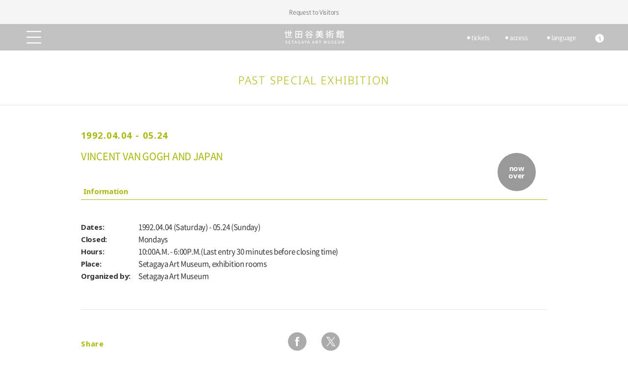

--- FILE ---
content_type: text/html; charset=UTF-8
request_url: https://www.setagayaartmuseum.or.jp/en/exhibition/special/detail.php?id=sp00051
body_size: 5111
content:
<!DOCTYPE html>
<html lang="en" class=" with_announce">
<head prefix="og: http://ogp.me/ns# fb: http://ogp.me/ns/fb# article: http://ogp.me/ns/article#">
<!-- Global site tag (gtag.js) - Google Analytics -->
<script async src="https://www.googletagmanager.com/gtag/js?id=UA-2170667-1"></script>
<script>
  window.dataLayer = window.dataLayer || [];
  function gtag(){dataLayer.push(arguments);}
  gtag('js', new Date());

  gtag('config', 'UA-2170667-1');
</script>
<meta charset="UTF-8">
<meta name="viewport" content="width=device-width,initial-scale=1">
<title>VINCENT VAN GOGH AND JAPAN | SETAGAYA ART MUSEUM</title>
<meta name="format-detection" content="telephone=no">
<meta name="twitter:card" content="summary_large_image">
<meta property="og:title" content="VINCENT VAN GOGH AND JAPAN | SETAGAYA ART MUSEUM">
<meta property="og:type" content="article">
<meta property="og:url" content="https://www.setagayaartmuseum.or.jp/en/exhibition/special/detail.php?id=sp00051">
<meta property="og:image" content="https://www.setagayaartmuseum.or.jp/cmn/img/icn_sns_noimg.png">
<meta property="og:site_name" content="SETAGAYA ART MUSEUM">
<meta property="og:description" content="">

<!-- meta property="fb:app_id" content="">
<meta property="fb:admins" content="" -->





<meta name="apple-mobile-web-app-capable" content="yes" >
<meta name="apple-mobile-web-app-status-bar-style" content="black">

<link rel="stylesheet" href="/cmn/css/photoswipe.css">
<link rel="stylesheet" href="/cmn/css/default-skin/default-skin.css?d=20170928_1">
<link rel="stylesheet" href="/cmn/css/base_1802.css?d=20251216_1" media="screen,print">
<link rel="stylesheet" href="/en/cmn/css/base.css?d=20250213_1" media="screen,print">

<link rel="shortcut icon" type="image/vnd.microsoft.icon" href="/cmn/favicon/favicon.ico">
<link rel="icon" type="image/vnd.microsoft.icon" href="/cmn/favicon/favicon.ico">
<link rel="apple-touch-icon" href="/cmn/favicon/apple-touch-icon-256x256.png">
<link rel="apple-touch-icon" sizes="57x57" href="/cmn/favicon/apple-touch-icon-57x57.png">
<link rel="apple-touch-icon" sizes="60x60" href="/cmn/favicon/apple-touch-icon-60x60.png">
<link rel="apple-touch-icon" sizes="72x72" href="/cmn/favicon/apple-touch-icon-72x72.png">
<link rel="apple-touch-icon" sizes="76x76" href="/cmn/favicon/apple-touch-icon-76x76.png">
<link rel="apple-touch-icon" sizes="114x114" href="/cmn/favicon/apple-touch-icon-114x114.png">
<link rel="apple-touch-icon" sizes="120x120" href="/cmn/favicon/apple-touch-icon-120x120.png">
<link rel="apple-touch-icon" sizes="144x144" href="/cmn/favicon/apple-touch-icon-144x144.png">
<link rel="apple-touch-icon" sizes="152x152" href="/cmn/favicon/apple-touch-icon-152x152.png">
<link rel="apple-touch-icon" sizes="180x180" href="/cmn/favicon/apple-touch-icon-180x180.png">
<link rel="apple-touch-icon" sizes="256x256" href="/cmn/favicon/apple-touch-icon-256x256.png">
<link rel="icon" type="image/png" sizes="256x256" href="/cmn/favicon/apple-touch-icon-256x256.png">
<link rel="icon" type="image/png" sizes="192x192" href="/cmn/favicon/android-chrome-192x192.png">
<link rel="icon" type="image/png" sizes="48x48" href="/cmn/favicon/favicon-48x48.png">
<link rel="icon" type="image/png" sizes="96x96" href="/cmn/favicon/favicon-96x96.png">
<link rel="icon" type="image/png" sizes="96x96" href="/cmn/favicon/favicon-160x160.png">
<link rel="icon" type="image/png" sizes="96x96" href="/cmn/favicon/favicon-196x196.png">
<link rel="icon" type="image/png" sizes="16x16" href="/cmn/favicon/favicon-16x16.png">
<link rel="icon" type="image/png" sizes="32x32" href="/cmn/favicon/favicon-32x32.png">
<link rel="manifest" href="/cmn/favicon/manifest.json">
<meta name="msapplication-TileColor" content="#FFFFFF">
<meta name="msapplication-TileImage" content="/cmn/favicon/mstile-144x144.png">

<!-- custom style -->
<script src="/cmn/js/lib/all.min.js?d=20181012_1"></script>
<script src="/cmn/js/pre.js?d=20171022_8"></script>
</head>
<body class="exhibition">
<a id="pagetop"></a>
<div id="USERNAME">imgntv</div>
<div id="SETAGAYAARTMUSEUM">
	<header id="SITEINFO" class=" with_announce">
			<div class="announcement grey01"><a href="/news/entry.php?id=nw00684&set_lang=true"><span class="inner">Request to Visitors</span></a></div>
			
			<div class="sitename">
				<p id="LOGO"><a href="/en/" class="wrap_logo">Setagaya Art Museum</a></p>
			</div>

		<nav>
			<div id="NV_MAIN" class="wrap">
				<ul>
					<li><a href="/en/">Home</a></li>
					<li class="has_child" id="navi_guide"><a href="/en/guide/"><span class="icon"></span>Visitor Guide</a>
						<ul>
							<li><a href="/en/guide/access/">Access</a></li>
							<li><a href="/en/guide/open/">Museum Hours/Admission</a></li>
							<li><a href="/en/guide/ticket/">Tickets</a></li>
							<li><a href="/en/guide/floormap/">Floor Map</a></li>
							<li class="has_child open trans_start trans_start_2 trans_start_minusicon" id="navi_guide_facility"><a href="/en/guide/facility/"><span class="icon"></span>Facilities</a>
								<ul class="show_height">
									<li><a href="/en/guide/restaurant/">Restaurant&amp;Café</a></li>
									<li><a href="/en/shop/">Museum Shop</a></li>
									<li><a href="/en/guide/art_library/">Art Library</a></li>
									<li><a href="/en/guide/accessibility/">Accessibility</a></li>
								</ul>
							</li>
							<li><a href="/en/guide/tomonokai/">Membership</a></li>
							<li><a href="/en/contact/">Contact</a></li>
						</ul>
					</li>
					<li class="has_child" id="navi_exhibition"><a href="/en/exhibition/"><span class="icon"></span>Exhibitions</a>
						<ul>
							<li><a href="/en/exhibition/special/">Special Exhibitions</a></li>
							<li><a href="/en/exhibition/collection/">Permanent Collections</a></li>
							<li><a href="/en/exhibition/schedule/">Exhibition Schedule</a></li>
							<li class="has_child" id="navi_exhibition_past"><a href="/en/exhibition/past/"><span class="icon"></span>Past Exhibitions</a>
								<ul>
									<li><a href="/en/exhibition/special/past.php">Special Exhibitions</a></li>
									<li><a href="/en/exhibition/collection/past.php">Permanent Collections</a></li>
								</ul>
							</li>
							<li class="has_child" id="navi_annex"><a href="/en/annex/"><span class="icon"></span>Museum Annex Exhibitions</a>
								<ul>
									<li><a href="/en/annex/mukai/">Mukai Junkichi Annex</a></li>
									<li><a href="/en/annex/kiyokawa/">Taiji Kiyokawa Memorial Gallery</a></li>
									<li><a href="/en/annex/miyamoto/">Miyamoto Saburo Memorial Museum</a></li>
									<li><a href="/en/annex/schedule/">Annex Exhibition Schedule</a></li>
								</ul>
							</li>
						</ul>
					</li>
					<li class="has_child" id="navi_event"><a href="/en/event/"><span class="icon"></span>Events</a>
						<ul>
							<li><a href="/en/event/all/">All Events</a></li>
							<li><a href="/en/event/kids/">For Kids</a></li>
							<li><a href="/en/event/100ws/">100-yen Workshops</a></li>
							<li><a href="/en/event/concert/">Promenade Concert</a></li>
							<li><a href="/en/event/past/">Past Events</a></li>
						</ul>
					</li>
					<li class="has_child" id="navi_digital"><a href="/en/digital/"><span class="icon"></span>Digital Contents</a>
						<ul>
							<li><a href="/en/digital/setabi_channel/">Setabi Channel</a></li>
							<li><a href="/en/digital/setabi_channel_jr/">Setabi Channel Jr.</a></li>
							<li><a href="/en/digital/course/">Online Art Courses</a></li>
							<li><a href="/en/digital/report/">Event Reports</a></li>
							<li><a href="/en/digital/podcast/">Setabi Podcasting</a></li>
							<li><a href="/en/digital/">Contents List</a></li>
						</ul>
					</li>
					<li class="has_child" id="navi_about"><a href="/en/about/"><span class="icon"></span>About Us</a>
						<ul>
							<li><a href="/en/about/museum/">About The Museum</a></li>
							<li class="director_greeting"><a href="/en/about/director/">Greeting from the Museum Director</a></li>
							<li><a href="/en/about/collection/">Collections</a></li>
							<li><a href="/en/blog/">Blog</a></li>
							<li><a href="/en/guide/tomonokai/">Membership</a></li>
							<li><a href="/en/annex/">Museum Annexes</a></li>
						</ul>
					</li>
				</ul>
			</div>
			<div id="NV_LANG" class="wrap">
				<ul>
					<li><a href="/exhibition/special/detail.php?id=sp00051">日本語</a></li>
					<li><a href="/en/exhibition/special/detail.php?id=sp00051">English</a></li>
					<li><a href="/zh-cn/exhibition/special/detail.php?id=sp00051">簡体中文</a></li>
					<li><a href="/kr/exhibition/special/detail.php?id=sp00051">한국어</a></li>
					<li><a href="/fr/exhibition/special/detail.php?id=sp00051">Français</a></li>
					<li><a href="/de/exhibition/special/detail.php?id=sp00051">Deutsch</a></li>
					<li><a href="/es/exhibition/special/detail.php?id=sp00051">Español</a></li>
				</ul>
			</div>
		</nav>
		<div class="utility">
			<div class="call_menu"><a href="#NV_MAIN" id="CALL_MENU">global menu</a></div>
			<div class="close_menu"><a href="#NV_MAIN" id="CLOSE_MENU">close global menu</a></div>
			<ul class="cf">
				<li class="menu"><a href="/en/guide/ticket/" id="CALL_TICKET">tickets</a></li>
				<li><a href="/en/guide/access/" id="CALL_ACCESS">access</a></li>
				<li><a href="#NV_LANG" id="CALL_LANG">language</a></li>
				<li class="info"><a href="/en/guide/" id="CALL_INFO">info</a></li>
			</ul>
		</div>

	</header>
	<div id="CONTENTS">
		<div class="wrap_blur">
		<p class="top_title color_A7B809 narrow"><a href="/en/exhibition/special/past.php">Past Special Exhibition</a></p>
		<div class="exhibition_unit exhibition_detail_kv color_A7B809 past">

			<div class="open_status no_kv">now<br>over</div>

			<div class="wrap">
				<div class="inner_wrap">
					<p class="date">1992.04.04 - 05.24</p>
					<h1 class="title">
						VINCENT VAN GOGH AND JAPAN<br>
						
						
					</h1>

				</div>
			</div>
		</div>
		<div class="contents_wrap exhibition_ex_wrap exhibition_dt_wrap color_A7B809">

			<div class="exhb_unit01 basic_info">
				<h2 class="title_unit01"><span class="icon_wrap"><span class="icon"></span></span>Information</h2>
				<div class="wrap">

					<div class="main_text">
						<div class="table01"><div class="row_wrap"><div class="col_item head">Dates:</div><div class="col_item"> 1992.04.04 (Saturday) - 05.24 (Sunday)</div></div><div class="row_wrap"><div class="col_item head">Closed:</div><div class="col_item">Mondays</div></div><div class="row_wrap"><div class="col_item head">Hours:</div><div class="col_item">10:00A.M. - 6:00P.M.(Last entry 30 minutes before closing time)</div></div><div class="row_wrap"><div class="col_item head">Place:</div><div class="col_item">Setagaya Art Museum, exhibition rooms</div></div><div class="row_wrap"><div class="col_item head">Organized by:</div><div class="col_item">Setagaya Art Museum</div></div></div>
					</div>

				</div>
			</div>

			<div class="exhb_unit03 sns_share">
				<h2 class="title">Share</h2>
				<div class="wrap">
					<ul class="main_text">
						<li class="facebook"><a href="http://www.facebook.com/share.php?u=https://www.setagayaartmuseum.or.jp/en/exhibition/special/detail.php?id=sp00051" onclick="window.open(this.href, 'FBwindow', 'width=650, height=450, menubar=no, toolbar=no, scrollbars=yes'); return false;" class="wrap">facebook</a></li>
						<li class="twitter"><a href="http://twitter.com/share?url=https://www.setagayaartmuseum.or.jp/en/exhibition/special/detail.php?id=sp00051&text=VINCENT VAN GOGH AND JAPAN | Setagaya Art Museum" data-target_pc="_blank" class="wrap">twitter</a></li>
						<li class="line"><a href="http://line.me/R/msg/text/?VINCENT VAN GOGH AND JAPAN | Setagaya Art Museum https://www.setagayaartmuseum.or.jp/en/exhibition/special/detail.php?id=sp00051" target="_blank" class="wrap">LINEで送る</a></li>
					</ul>
				</div>
			</div>
		</div>

		<div class="wrap exhibition_other_wrap color_A7B809">
			<h2 class="sectitle past"><span class="en">Pickup</span></h2>
			<div class="wrap">
				<ul class="list01 cf">

					<li class="type_p color_A7B809">
						<a href="/en/exhibition/special/detail.php?id=sp00224">
							<p class="image"><img src="https://setagayaartmuseum-s3-files.s3.ap-northeast-1.amazonaws.com/publish/exhibition/images/sp_upld00929_c.jpg?d=1768452419" alt=""></p>
							<div class="wrap">
								<p class="open_status">now<br>open</p>
								<p class="date">2025.11.22 - 02.01</p>
								<h3 class="title">
									
									TSUGU minä perhonen　
									
								</h3>
							</div>
						</a>
					</li>

					<li class="type_p color_A7B809">
						<a href="/en/exhibition/special/detail.php?id=sp00227">
							<p class="image"><img src="https://setagayaartmuseum-s3-files.s3.ap-northeast-1.amazonaws.com/publish/exhibition/images/sp_upld00930_c.jpg?d=1768470278" alt=""></p>
							<div class="wrap">
								<p class="open_status">next<br>up</p>
								<p class="date">2026.02.21 - 04.12</p>
								<h3 class="title">
									
									Commemorating the Museum’s 40th Anniversary:　
									The History of the Setagaya Art Museum—Between Life and Art
								</h3>
							</div>
						</a>
					</li>

				</ul>
			</div>
		</div>

		</div>
	</div>

	<div class="pagetop" id="navipagetop"><div class="wrap"><a href="#pagetop">go to top</a></div></div>
	<div class="footer_utility">
		<div class="wrap cf">
			<div class="museum_info">
				<div class="name">Setagaya Art Museum</div>
				<dl class="cf">
					<dt>Address</dt>
					<dd>1-2 Kinuta-koen, Setagaya-ku, Tokyo 157-0075</dd>
					<dt>Tel</dt>
					<dd><span class="tel">03-3415-6011</span></dd>
					<dt>Hours</dt>
					<dd>10:00-18:00 (last entry 17:30)</span></dd>
				</dl>
				<div class="guide"><a href="/en/guide/">visitor infomation</a></div>
			</div>
		</div>
		<div class="wrap cf">
			<div class="news">
				<h2>News</h2>
				<ul>
					<li><a class="ellipsis" href="/en/news/entry.php?id=nw00684"><span class="wrap ellipsis_wrap"><span>Request to Visitors</span></span></a></li><li class="empty"></li><li class="empty"></li><li class="empty"></li>
				</ul>
				<div class="list_link"><a href="/en/news/">News list</a></div>
			</div>
			<div class="closed_info">
				<div class="top_calendar">
					<dl>

						<dt class="cf"><span class="date">January</span><span class="notes"><span class="note_closed">closed</span><span class="note_today">today</span></span></dt>
						<dd>
							<table border="0" class="cal">
								<tr><th>mon</th><th>tue</th><th>wed</th><th>thu</th><th>fri</th><th>sat</th><th>sun</th></tr>
								<tr><td></td><td></td><td></td><td><strong>1</strong></td><td><strong>2</strong></td><td><strong>3</strong></td><td><span>4</span></td></tr><tr><td><strong>5</strong></td><td><span>6</span></td><td><span>7</span></td><td><span>8</span></td><td><span>9</span></td><td><span>10</span></td><td><span>11</span></td></tr><tr><td><span>12</span></td><td><strong>13</strong></td><td><span>14</span></td><td><span>15</span></td><td><span>16</span></td><td><span>17</span></td><td><span>18</span></td></tr><tr><td><strong>19</strong></td><td class="today"><span>20</span></td><td><span>21</span></td><td><span>22</span></td><td><span>23</span></td><td><span>24</span></td><td><span>25</span></td></tr><tr><td><strong>26</strong></td><td><span>27</span></td><td><span>28</span></td><td><span>29</span></td><td><span>30</span></td><td><span>31</span></td></tr>
							</table>
						</dd>

						<dt class="cf"><span class="date">February</span><span class="notes"><span class="note_closed">closed</span><span class="note_today">today</span></span></dt>
						<dd>
							<table border="0" class="cal">
								<tr><th>mon</th><th>tue</th><th>wed</th><th>thu</th><th>fri</th><th>sat</th><th>sun</th></tr>
								<tr><td></td><td></td><td></td><td></td><td></td><td></td><td><span>1</span></td></tr><tr><td><strong>2</strong></td><td><span>3</span></td><td><span>4</span></td><td><span>5</span></td><td><span>6</span></td><td><span>7</span></td><td><span>8</span></td></tr><tr><td><strong>9</strong></td><td><span>10</span></td><td><span>11</span></td><td><span>12</span></td><td><span>13</span></td><td><span>14</span></td><td><span>15</span></td></tr><tr><td><strong>16</strong></td><td><span>17</span></td><td><span>18</span></td><td><span>19</span></td><td><span>20</span></td><td><span>21</span></td><td><span>22</span></td></tr><tr><td><span>23</span></td><td><strong>24</strong></td><td><span>25</span></td><td><span>26</span></td><td><span>27</span></td><td><span>28</span></td></tr>
							</table>
						</dd>

						<dt class="cf"><span class="date">March</span><span class="notes"><span class="note_closed">closed</span><span class="note_today">today</span></span></dt>
						<dd>
							<table border="0" class="cal">
								<tr><th>mon</th><th>tue</th><th>wed</th><th>thu</th><th>fri</th><th>sat</th><th>sun</th></tr>
								<tr><td></td><td></td><td></td><td></td><td></td><td></td><td><span>1</span></td></tr><tr><td><strong>2</strong></td><td><span>3</span></td><td><span>4</span></td><td><span>5</span></td><td><span>6</span></td><td><span>7</span></td><td><span>8</span></td></tr><tr><td><strong>9</strong></td><td><span>10</span></td><td><span>11</span></td><td><span>12</span></td><td><span>13</span></td><td><span>14</span></td><td><span>15</span></td></tr><tr><td><strong>16</strong></td><td><span>17</span></td><td><span>18</span></td><td><span>19</span></td><td><span>20</span></td><td><span>21</span></td><td><span>22</span></td></tr><tr><td><strong>23</strong></td><td><span>24</span></td><td><span>25</span></td><td><span>26</span></td><td><span>27</span></td><td><span>28</span></td><td><span>29</span></td></tr><tr><td><strong>30</strong></td><td><span>31</span></td></tr>
							</table>
						</dd>

					</dl>
					<ul class="control cf">
						<li class="prev">＞prev</li>
						<li class="next">＞next</li>
						<li class="annex"><a href="/en/annex/">＞annexes</a></li>
					</ul>
				</div>
			</div>
		</div>
	</div>
	<nav id="SITERELATEDINFO">
		<div class="wrap cf">
			<ul class="cf">
				<li>
					<dl>
						<dt><a href="/en/annex/"><span class="icon"></span>Museum Annexes</a></dt>
						<dd>
							<ul>
								<li><a href="/en/annex/mukai/">Mukai Junkichi Annex</a></li>
								<li><a href="/en/annex/kiyokawa/">Taiji Kiyokawa Memorial Gallery</a></li>
								<li><a href="/en/annex/miyamoto/">Miyamoto Saburo Memorial Museum</a></li>
								<li><a href="/en/annex/schedule/">Annex Exhibition Schedule</a></li>
							</ul>
						</dd>
					</dl>
				</li>
				<li>
					<dl>
						<dt><span class="icon"></span>Associated Facilities</dt>
						<dd>
							<ul>
								<li><a href="http://www.setabun.or.jp/" data-target_pc="_blank">Setagaya Literary Museum</a></li>
								<li><a href="https://setagaya-pt.jp/en/" data-target_pc="_blank">Setagaya Public Theatre</a></li>
								<li><a href="http://www.setagaya-ldc.net/" data-target_pc="_blank">Lifestyle Design Center</a></li>
								<li><a href="http://www.setagayamusic-pd.com/" data-target_pc="_blank">Setagaya Music P.D.</a></li>
							</ul>
						</dd>
					</dl>
				</li>
				<li>
					<dl>
						<dt><span class="icon"></span>Related Services</dt>
						<dd>
							<ul>
								<li><a href="http://www.setagaya-bunka.jp/artscard/" data-target_pc="_blank">Setagaya Arts Card</a></li>
								<li><a href="http://www.rekibun.or.jp/grutto/english.html" data-target_pc="_blank">Tokyo Museum Grutto Pass</a></li>
							</ul>
						</dd>
					</dl>
				</li>
				<li>
					<dl>
						<dt><span class="icon"></span>Official Media</dt>
						<dd>
							<ul>
								<li><a href="/en/blog/">Blog</a></li>
								<li><a href="/en/podcast/">Podcasting</a></li>
							</ul>
						</dd>
					</dl>
				</li>
			</ul>
		</div>
	</nav>
	<footer id="SITEFOOTER">
		<div class="wrap cf">
			<nav>
				<ul>
					<li><a href="http://www.setagaya-bunka.jp/" data-target_pc="_blank">Setagaya Arts Foundation</a></li>
					<li><a href="/en/contact/">Contact</a></li>
					<li><a href="http://www.setagaya-bunka.jp/about/privacy.html" data-target_pc="_blank">Privacy Policy</a></li>
					<li><a href="http://www.setagaya-bunka.jp/etc/sitepolicy.html" data-target_pc="_blank">Terms of Use</a></li>
					<li><a href="#NV_MAIN" id="CALL_MENU_FT">Site Menu</a></li>
				</ul>
			</nav>
			<p class="copyright"><span class="mark">&copy;</span> SETAGAYA ART MUSEUM. All Rights Reserved.</p>
		</div>
	</footer>

</div>
<script src="//maps.google.com/maps/api/js?key=AIzaSyC1AR-Md3ZtirnX8_EuZzvQQRiOrUCsx0Q&language=en"></script>
<link href="//vjs.zencdn.net/6.2.7/video-js.css" rel="stylesheet">
<script src="//vjs.zencdn.net/6.2.7/video.js"></script>
<script src="//cdn.jsdelivr.net/velocity/1.2.2/velocity.min.js"></script>
<script src="//ajaxzip3.github.io/ajaxzip3.js" charset="UTF-8"></script>
<script src="/cmn/js/base_1802.js?d=20240501_1"></script>
<script type="text/javascript">
/*
var _gaq = _gaq || [];
_gaq.push(['_setAccount', 'UA-2170667-1']);
_gaq.push(['_trackPageview']);
(function() {
var ga = document.createElement('script'); ga.type = 'text/javascript'; ga.async = true;
ga.src = ('https:' == document.location.protocol ? 'https://' : 'http://') + 'stats.g.doubleclick.net/dc.js';
var s = document.getElementsByTagName('script')[0]; s.parentNode.insertBefore(ga, s);
})();
*/
</script>
</body>
</html>


--- FILE ---
content_type: text/css
request_url: https://www.setagayaartmuseum.or.jp/en/cmn/css/base.css?d=20250213_1
body_size: 3643
content:
@charset "UTF-8";


@font-face {
    font-family: 'Noto Sans Japanese';
    font-style: normal;
    font-weight: 100;
    src: url('../../../cmn/font/NotoSans-Thin.eot?v=1.0.2'); /* IE9 Compat Modes */
    src: local('Noto Sans Thin'),
	url('../../../cmn/font/NotoSans-Thin.eot?v=1.0.2?#iefix') format('embedded-opentype'), /* IE6-IE8 */
    url('../../../cmn/font/NotoSans-Thin.woff?v=1.0.2') format('woff'), /* Modern Browsers */
    url('../../../cmn/font/NotoSans-Thin.ttf?v=1.0.2')  format('truetype'); /* Safari, Android, iOS */
}
@font-face {
    font-family: 'Noto Sans Japanese';
    font-style: normal;
    font-weight: 200;
    src: url('../../../cmn/font/NotoSans-Light.eot');
    src: local('Noto Sans Light'),
	url('../../../cmn/font/NotoSans-Light.eot?#iefix') format('embedded-opentype'),
    url('../../../cmn/font/NotoSans-Light.woff') format('woff'),
    url('../../../cmn/font/NotoSans-Light.ttf')  format('truetype');
}
@font-face {
    font-family: 'Noto Sans Japanese';
    font-style: normal;
    font-weight: 500;
    src: url('../../../cmn/font/NotoSans-Medium.eot');
    src: local('Noto Sans Medium'),
	url('../../../cmn/font/NotoSans-Medium.eot?#iefix') format('embedded-opentype'),
    url('../../../cmn/font/NotoSans-Medium.woff') format('woff'),
    url('../../../cmn/font/NotoSans-Medium.ttf')  format('truetype');
}
@font-face {
    font-family: 'Noto Sans Japanese';
    font-style: normal;
    font-weight: 700;
    src: url('../../../cmn/font/NotoSans-Bold.eot');
    src: local('Noto Sans Bold'),
	url('../../../cmn/font/NotoSans-Bold.eot?#iefix') format('embedded-opentype'),
    url('../../../cmn/font/NotoSans-Bold.woff') format('woff'),
    url('../../../cmn/font/NotoSans-Bold.ttf')  format('truetype');
}


body {
	letter-spacing: -.03em;
}


body.exhibition .pswp__caption .prohibited:before,
body.exhibition .pswp__caption.pswp__caption--empty .pswp__caption__center:before {
	content: "・Please refrain from reproducing images without permission.";
}


#CONTENTS .about_director_message_main p:not(:first-child) {
	text-indent: 2.5em;
}
#CONTENTS .about_director_history_list h4:before {
	display: none;
}
#CONTENTS .about_director_history_list h4:after {
	content: ":";
}


/*
smart phone
*/
@media screen and (max-width: 600px) {
	.show_menu #SITEINFO .utility li.info {
		display: inline-block;	/* 2019/4 add */
		width: 23vw;
	}
	.show_menu #SITEINFO .utility li.menu {
		display: block;	/* 2019/4 add */
	}
	#SITEINFO .utility li a,
	#SITEINFO .utility li .nowhere {
		margin-top: calc(( 19.73333vw - 12vw - 1vw) / 2);	/* 2019/4 add */
	}
	
	#SITEINFO nav #NV_MAIN a,
	#SITEINFO nav #NV_MAIN .nowhere,
	#SITEINFO nav #NV_MAIN .close_anchor,
	#SITEINFO nav #NV_LANG a,
	#SITEINFO nav #NV_LANG .nowhere {
		letter-spacing: 0;
	}
    #SITERELATEDINFO,
    #SITEFOOTER {
        letter-spacing: 0;
    }
	.footer_utility .museum_info dt:first-child,
	.footer_utility .annex_info dt:first-child {
		display: none;
	}
	.footer_utility .museum_info dt:after {
		content: "：";
	}
	.footer_utility .museum_info dd:before {
		content: "";
	}
	
	#CONTENTS .top_title.narrow,
	#CONTENTS .top_title.double {
		letter-spacing: .03em;
	}
	#CONTENTS .top_title.double {
		line-height: 1.3;
	}
	
	#CONTENTS {
		letter-spacing: -.05em;
		word-spacing: .2em;
	}
	#CONTENTS .index_summary,
	#CONTENTS .index_summary_narrow,
	#CONTENTS .contents_wrap:not(.exhibition_ex_wrap) > .summary,
	#CONTENTS .index_list,
	#CONTENTS .index_list li > a .description,
	#CONTENTS .index_list li .close_noanc .description,
	#CONTENTS .index_list li .wrap_noanc .description,
	#CONTENTS .lead_unit01 p,
	#CONTENTS .textbox02 .textbox,
	#CONTENTS .textbox01:not(.sp_fixed) .main_text,
	#CONTENTS .exhb_unit01 .main_text,
	#CONTENTS .table01,
	#CONTENTS .event_detail .summary,
	#CONTENTS .news_detail .summary,
	#CONTENTS .event_detail .info,
	#CONTENTS .shop_detail_wrap .shop_item .main_text {
		font-size: 3.3rem;
	}

	#CONTENTS .contact_form .textbox01 *:not(.ipt_radio) > br + label,
	#CONTENTS .contact_form .textbox01 *:not(.ipt_radio) > br + label + input {
		margin-top: 3vw;
		display: inline-block;
		vertical-align: middle;
	}
	#CONTENTS .contact_form .textbox01 dd.ipt_w_name input[type=text] {
		width: 35vw;
	}


	#CONTENTS .link_detail {
		text-transform: uppercase;
	}
	#CONTENTS .list01 li .open_status,
	.exhibition_unit.main_exhibition .open_status,
	#CONTENTS .exhibition_unit:not(.main_exhibition) .open_status, 
	#CONTENTS .gallery_exhbition_schedule .timeline .gallery_type .open_status {
		display: flex;
		align-items: center;
		justify-content: center;
		padding: .5% 0 0;
		letter-spacing: .05em;
	}

	.top #CONTENTS .access .address {
		line-height: 1.6;
	}


	#CONTENTS .exhb_unit01.other,
	#CONTENTS .exhb_unit01.other {
/*
		border-bottom-width: 1px;
		border-bottom-style: solid;
*/
	}
	#CONTENTS .exhb_unit03.sns_share {
		width: 100%;
		margin: 0;
		border-top: 1px solid rgba(0, 0, 0, .1);
		padding: 6.5% 5.73334% 7%;
	}
		#CONTENTS .exhibition_dt_wrap .exhb_unit01 + .exhb_unit03.sns_share {
			border-top-color: #333333;
		}
		/* has theme color */
	#CONTENTS .exhb_unit03.sns_share .title {
		left: 5.73334%;
		top: 10vw;
	}


	#CONTENTS .guide_access .textbox01.sp_fixed li .desc {
		letter-spacing: -.03em;
	}
	#CONTENTS .guide_access .access_map .google_map:before {
		display: none;
		background-image: none;
	}
	#CONTENTS .guide_access .access_map .google_map .map_name_01 {
		display: block;
		position: absolute;
		width: 43%;
		top: 0;
		left: 0;
		z-index: 2;
		margin: 35% 0 0 57%;
		color: #000000;
		font-size: 2.5rem;
		font-weight: 700;
	}
	#CONTENTS .guide_access .access_map .google_map .map_name_01:before {
		content: "Setagaya Art Museum";
	}
	#CONTENTS .guide_access .access_map + .textbox01 + .textbox01 .google_map .map_name_01,
	#CONTENTS .guide_access .access_map + .textbox01 + .textbox01 .google_map .map_name_02,
	#CONTENTS .guide_access .access_map + .textbox01 + .textbox01 .google_map .map_name_03,
	#CONTENTS .guide_access .access_map + .textbox01 + .textbox01 + .textbox01 .google_map .map_name_01,
	#CONTENTS .guide_access .access_map + .textbox01 + .textbox01 + .textbox01 .google_map .map_name_02,
	#CONTENTS .guide_access .access_map + .textbox01 + .textbox01 + .textbox01 .google_map .map_name_03 {
		height: auto;
		padding: 0;
		background-image: none;
		color: #000000;
		font-size: 2.5rem;
		font-weight: 700;
	}
		#CONTENTS .guide_access .access_map + .textbox01 + .textbox01 .google_map .map_name_01 {
			width: 38%;
			margin: 52.7% 0 0 14.4%;
		}
		#CONTENTS .guide_access .access_map + .textbox01 + .textbox01 .google_map .map_name_02 {
			width: 30%;
			margin: 29.0% 0 0 69%;
		}
		#CONTENTS .guide_access .access_map + .textbox01 + .textbox01 .google_map .map_name_03 {
			width: 34.9%;
			margin: 27.8% 0 0 21.9%;
		}
		#CONTENTS .guide_access .access_map + .textbox01 + .textbox01 .google_map .map_name_01:before {
			content: "Free parking lot for Museum visitors";
		}
		#CONTENTS .guide_access .access_map + .textbox01 + .textbox01 .google_map .map_name_02:before {
			content: "Kinuta Park Troll Parking lot";
		}
		#CONTENTS .guide_access .access_map + .textbox01 + .textbox01 .google_map .map_name_03:before {
			content: "Free parking spot for the disabled";
		}
		#CONTENTS .guide_access .access_map + .textbox01 + .textbox01 + .textbox01 .google_map .map_name_01 {
			width: 26%;
			margin: 18.8% 0 0 80.5%;
		}
		#CONTENTS .guide_access .access_map + .textbox01 + .textbox01 + .textbox01 .google_map .map_name_02 {
			width: 34.6%;
			margin: 4.2% 0 0 13.8%;
		}
		#CONTENTS .guide_access .access_map + .textbox01 + .textbox01 + .textbox01 .google_map .map_name_03 {
			width: 37.8%;
			margin: 52.3% 0 0 62.0%;
		}
		#CONTENTS .guide_access .access_map + .textbox01 + .textbox01 + .textbox01 .google_map .map_name_01:before {
			content: "Mukai Junkichi Annex";
		}
		#CONTENTS .guide_access .access_map + .textbox01 + .textbox01 + .textbox01 .google_map .map_name_02:before {
			content: "Taiji Kiyokawa Memorial Gallery";
		}
		#CONTENTS .guide_access .access_map + .textbox01 + .textbox01 + .textbox01 .google_map .map_name_03:before {
			content: "Miyamoto Saburo Memorial Museum";
		}
	#CONTENTS .guide_access .access_map + .textbox01 .main_text h3 {
		white-space: nowrap;
	}

	#CONTENTS .guide_open .textbox01:nth-child(3) h3 {
		font-weight: 700;
	}
	#CONTENTS .guide_open .textbox01:nth-child(3) h3:after {
		content: ":"
	}
	#CONTENTS .guide_open .textbox01:nth-child(4) a {
		font-weight: 700;
		text-decoration: none;
	}
	#CONTENTS .guide_open .textbox01:nth-child(4) a:before {
		content: "＞"
	}
	#CONTENTS .guide_restaurant .textbox02 .textbox h3.item {
		font-weight: 700;
	}
	#CONTENTS .guide_restaurant .textbox02 .textbox .note {
		font-size: 2.5rem;
	}
	#CONTENTS .guide_restaurant .textbox02 .saminfo {
		width: 100%;
	}
	#CONTENTS .guide_restaurant .textbox02 .saminfo th,
	#CONTENTS .guide_restaurant .textbox02 .saminfo td {
		display: inline-block;
		vertical-align: top;
	}
	#CONTENTS .guide_restaurant .textbox02 .saminfo tr:first-child td:nth-child(2),
	#CONTENTS .guide_restaurant .textbox02 .saminfo tr:not(:first-child) td:nth-child(1) {
		width: 50%;
		padding-right: 0;
	}
	#CONTENTS .guide_restaurant .textbox02 .saminfo tr:not(:first-child) th {
		width: 50%;
	}
	#CONTENTS .guide_restaurant .textbox02 .saminfo.cafe tr:first-child td:nth-child(2) {
		width: 100%;
	}
	body.shop #CONTENTS .lead_unit01 p {
		margin-bottom: 15%
	}
	.schedule .period_exhibition .floor .exhibition .open_status.extraordinary {
		font-size: 2.2rem;
		letter-spacing: 0;
	}
	.exhibition_unit.main_exhibition .open_status,
	#CONTENTS .list01 li .open_status, 
	#CONTENTS .list01 li .open_status.extraordinary,
	#CONTENTS .exhibition_unit:not(.main_exhibition) .open_status.extraordinary {
		line-height: 1.3;
	}

	#CONTENTS .exhibition_ex_wrap .prohibited {
		position: static;
		padding-top: 0;
		padding-bottom: .8em;
		text-align: right;
	}
}

/*
desktop, tablet, print
*/
@media print,screen and (min-width: 601px) and (max-width: 949px) {
}
@media print,screen and (min-width: 950px) and (max-width: 1279px) {
}
@media print,screen and (min-width: 1280px) {
}
@media print,screen and (min-width: 601px) {
	html {
		height: 100%;
	}
	body {
		min-height:	100%;
	}
	body.show_menu #SETAGAYAARTMUSEUM {
		position: relative;
		height: 100%;
		overflow: hidden;
	}
	body.show_menu #CONTENTS {
		position: absolute;
	}
	
	
	#CALL_MENU_2,
	#CALL_TICKET {
		width: 7rem !important;
		top: -.75rem !important;
		right: 19.6rem !important;
	}
	#CALL_ACCESS {
		width: 7rem !important;
		top: -.75rem !important;
		right: 11.8rem !important;
	}
	#CALL_LANG {
		width: 8rem !important;
		top: -.75rem !important;
		right: 1.8rem !important;
	}
	#SITEINFO .utility li.menu a {
		margin-top: 6.733vw;
	}
	
	.isIE #SITEINFO .utility ul {
		top: 31px;
	}
		.isIE .top:not(.show_menu) #SITEINFO:not(.smaller) .utility ul,
		.isIE .top:not(.show_menu).do_totop #SITEINFO .utility ul {
			top: 48px;
		}
	.isIE #SITEINFO .utility ul li {
		font-size: 1.3rem;
		letter-spacing: 0;
	}
	#SITEINFO .utility li.info {
		display: block;	/* 2019/4 add */
	}
	.isIE #SITEINFO .utility ul li a{
		margin-top: -.6em !important;
	}

	body.annex.show_menu .footer_utility {
		display: none;
	}
	.footer_utility > .wrap:last-child {
		padding: 1.5rem 0 0;
	}
	.footer_utility .museum_info div,
	.footer_utility .museum_info dl,
	.footer_utility .museum_info dt,
	.footer_utility .museum_info dd {
		line-height: 1.9;
	}
		.isIE .footer_utility .museum_info .name {
			width: 100%;
		}
	.footer_utility .museum_info dt:first-child,
	.footer_utility .annex_info dt:first-child {
		display: none;
	}
	.footer_utility .news ul {
		margin-top: 3.8%;
	}
	.footer_utility .news ul li a {
		padding-top: 3.6%;
		padding-bottom: 3.6%;
	}
		.isIE .footer_utility .closed_info dd .cal td span,
		.isIE .footer_utility .closed_info dd .cal td strong,
		.isIE .contents_wrap .guide_calendar dd .cal td span,
		.isIE .contents_wrap .guide_calendar dd .cal td strong {
			padding-top: .5em;
			padding-bottom: .4em;
		}
		.isIE #CONTENTS .list01 li .open_status {
			padding-top: 30px;
		}

		.isIE #SITERELATEDINFO a {
			background-position: 0 .1em;
		}
	
		.isIE #CONTENTS .top_title {
			padding-top: 2.09em;
			padding-bottom: 1.95em;
		}
	#SITEFOOTER a {
		background-position: 0 .1em;
	}
	
	#CONTENTS .exhb_unit03.sns_share {
		margin: 0;
		border-top: 1px solid rgba(0,0,0,.1);
		padding: 6.5% 0 7%;
	}
	#CONTENTS .exhb_unit03.sns_share .title {
		margin: 6.5% 0 0;
	}

		.isIE #CONTENTS .sectitle .en {
			padding-bottom: .3em;
		}
	
	#CONTENTS .exhibition_unit h2,
	#CONTENTS .exhibition_unit.exhibition_detail_kv .floorexhb {
		width: 190px;
	}
		.isIE #CONTENTS .exhibition_unit.exhibition_detail_kv .floorexhb,
		.isIE #CONTENTS .exhibition_unit.exhibition_detail_kv .floornum {
			padding-top: 8px;
			padding-bottom: 8px;
		}
		.isIE body.top #CONTENTS .wrap_exhb > .exhibition_unit h2 {
			padding-top: calc(.3em + 3px);
		}
		.isEdge #CONTENTS .exhibition_unit.exhibition_detail_kv .floorexhb,
		.isEdge #CONTENTS .exhibition_unit.exhibition_detail_kv .floornum {
			padding-top: 2%;
			padding-bottom: 2%;
		}
	
	#CONTENTS .list01 li .open_status {
		padding-top: .5%;
	}
	#CONTENTS .list01 li .open_status,
	.event_detail .open_status {
		text-transform: lowercase;
		letter-spacing: 0;
	}
	
/*
	.schedule .period_exhibition .floor .exhibition .open_status.extraordinary {
		font-size: 2.2rem;
		letter-spacing: 0;
	}
*/

		body.annex #CONTENTS .contents_wrap.annex_ex_wrap:not(.annex_ex_wrap_index) {
			padding-bottom: 60px;
		}


	#CONTENTS .guide_access .access_map .google_map.loaded:before {
		display: none;
		background-image: none;
	}
	#CONTENTS .guide_access .access_map .google_map.loaded .map_name_01 {
		display: block;
		position: absolute;
		width: 139px;
		height: 18px;
		top: 0;
		left: 0;
		z-index: 2;
		margin: 29% 0 0 54%;
		color: #000000;
		font-size: 1.3rem;
		font-weight: 700;
	}
	#CONTENTS .guide_access .access_map .google_map.loaded .map_name_01:before {
		content: "Setagaya Art Museum";
	}
	#CONTENTS .guide_access .access_map + .textbox01 + .textbox01 .google_map.loaded .map_name_01,
	#CONTENTS .guide_access .access_map + .textbox01 + .textbox01 .google_map.loaded .map_name_02,
	#CONTENTS .guide_access .access_map + .textbox01 + .textbox01 .google_map.loaded .map_name_03,
	#CONTENTS .guide_access .access_map + .textbox01 + .textbox01 + .textbox01 .google_map.loaded .map_name_01,
	#CONTENTS .guide_access .access_map + .textbox01 + .textbox01 + .textbox01 .google_map.loaded .map_name_02,
	#CONTENTS .guide_access .access_map + .textbox01 + .textbox01 + .textbox01 .google_map.loaded .map_name_03 {
		color: #000000;
		font-size: 1.3rem;
		font-weight: 700;
	}
		#CONTENTS .guide_access .access_map + .textbox01 + .textbox01 .google_map.loaded .map_name_01 {
			width: 238px;
			margin: 37.8% 0 0 54.4%;
			background-image: none;
		}
		#CONTENTS .guide_access .access_map + .textbox01 + .textbox01 .google_map.loaded .map_name_02 {
			width: 188px;
			margin: 25.3% 0 0 60.5%;
			background-image: none;
		}
		#CONTENTS .guide_access .access_map + .textbox01 + .textbox01 .google_map.loaded .map_name_03 {
			width: 218px;
			margin: 24.9% 0 0 30.2%;
			background-image: none;
		}
		#CONTENTS .guide_access .access_map + .textbox01 + .textbox01 .google_map.loaded .map_name_01:before {
			content: "Free parking lot for Museum visitors";
		}
		#CONTENTS .guide_access .access_map + .textbox01 + .textbox01 .google_map.loaded .map_name_02:before {
			content: "Kinuta Park Troll Parking lot";
		}
		#CONTENTS .guide_access .access_map + .textbox01 + .textbox01 .google_map.loaded .map_name_03:before {
			content: "Free parking spot for the disabled";
		}
		#CONTENTS .guide_access .access_map + .textbox01 + .textbox01 + .textbox01 .google_map.loaded .map_name_01 {
			width: 137px;
			margin: 9.3% 0 0 60%;
			background-image: none;
		}
		#CONTENTS .guide_access .access_map + .textbox01 + .textbox01 + .textbox01 .google_map.loaded .map_name_02 {
			width: 210px;
			margin: 4.7% 0 0 11.8%;
			background-image: none;
		}
		#CONTENTS .guide_access .access_map + .textbox01 + .textbox01 + .textbox01 .google_map.loaded .map_name_03 {
			width: 244px;
			margin: 59.3% 0 0 65.5%;
			background-image: none;
		}
		#CONTENTS .guide_access .access_map + .textbox01 + .textbox01 + .textbox01 .google_map.loaded .map_name_01:before {
			content: "Mukai Junkichi Annex";
		}
		#CONTENTS .guide_access .access_map + .textbox01 + .textbox01 + .textbox01 .google_map.loaded .map_name_02:before {
			content: "Taiji Kiyokawa Memorial Gallery";
		}
		#CONTENTS .guide_access .access_map + .textbox01 + .textbox01 + .textbox01 .google_map.loaded .map_name_03:before {
			content: "Miyamoto Saburo Memorial Museum";
		}
	
	#CONTENTS .guide_open .textbox01:nth-child(3) h3 {
		font-weight: 700;
	}
	#CONTENTS .guide_open .textbox01:nth-child(3) h3:after {
		content: ":"
	}
	#CONTENTS .guide_open .textbox01:nth-child(4) a {
		font-weight: 700;
		text-decoration: none;
	}
	#CONTENTS .guide_open .textbox01:nth-child(4) a:before {
		content: "＞"
	}
	#CONTENTS .guide_restaurant .textbox02 .textbox h3.item {
		font-weight: 700;
	}
	#CONTENTS .guide_restaurant .textbox02 .textbox .note {
		font-size: 1.1rem;
	}
	#CONTENTS .guide_artlibrary .index_list li .wrap_noanc .pdflink {
		margin-top: 0;
	}
	#CONTENTS .list01 li .open_status,
	.event_detail .open_status,
	#CONTENTS .exhibition_unit .open_status.extraordinary,
	.schedule .period_exhibition .floor .open_status {
		line-height: 1.2;
	}


	#SITEINFO nav #NV_MAIN > ul > li > ul > li.director_greeting {
		white-space: nowrap;
	}
	#CONTENTS .index_list li.director_greeting > a .title_01 {
		width: 80%;
	}
	#CONTENTS .index_list li.director_greeting > a .description {
		width: 20%;
	}

}
/* liquid */
@media print,screen and (min-width: 601px) and (max-width: 949px) {
}
@media print,screen and (min-width: 950px) and (max-width: 1280px) {
	#CONTENTS .list01 li .open_status,
	.event_detail .open_status {
		font-size: calc(6.09vw / 5);
		letter-spacing: 0;
	}
}
@media print,screen and (min-width: 1981px) {
}




/*
	Theme color
*/
@media screen and (max-width: 600px) {
	#CONTENTS .exhibition_dt_wrap.color_B91912 .exhb_unit01 + .exhb_unit03.sns_share { border-color: #B91912; }
	#CONTENTS .exhibition_dt_wrap.color_D70000 .exhb_unit01 + .exhb_unit03.sns_share { border-color: #D70000; }
	#CONTENTS .exhibition_dt_wrap.color_F7412C .exhb_unit01 + .exhb_unit03.sns_share { border-color: #F7412C; }
	#CONTENTS .exhibition_dt_wrap.color_EC1561 .exhb_unit01 + .exhb_unit03.sns_share { border-color: #EC1561; }
	#CONTENTS .exhibition_dt_wrap.color_9D1CB2 .exhb_unit01 + .exhb_unit03.sns_share { border-color: #9D1CB2; }
	#CONTENTS .exhibition_dt_wrap.color_835FE8 .exhb_unit01 + .exhb_unit03.sns_share { border-color: #835FE8; }
	#CONTENTS .exhibition_dt_wrap.color_3E4EB8 .exhb_unit01 + .exhb_unit03.sns_share { border-color: #3E4EB8; }
	#CONTENTS .exhibition_dt_wrap.color_1194F6 .exhb_unit01 + .exhb_unit03.sns_share { border-color: #1194F6; }
	#CONTENTS .exhibition_dt_wrap.color_09A7F7 .exhb_unit01 + .exhb_unit03.sns_share { border-color: #09A7F7; }
	#CONTENTS .exhibition_dt_wrap.color_09BCD6 .exhb_unit01 + .exhb_unit03.sns_share { border-color: #09BCD6; }
	#CONTENTS .exhibition_dt_wrap.color_039788 .exhb_unit01 + .exhb_unit03.sns_share { border-color: #039788; }
	#CONTENTS .exhibition_dt_wrap.color_88C440 .exhb_unit01 + .exhb_unit03.sns_share { border-color: #88C440; }
	#CONTENTS .exhibition_dt_wrap.color_A7B809 .exhb_unit01 + .exhb_unit03.sns_share { border-color: #A7B809; }
	#CONTENTS .exhibition_dt_wrap.color_CDDE20 .exhb_unit01 + .exhb_unit03.sns_share { border-color: #CDDE20; }
	#CONTENTS .exhibition_dt_wrap.color_FED910 .exhb_unit01 + .exhb_unit03.sns_share { border-color: #FED910; }
	#CONTENTS .exhibition_dt_wrap.color_FFC204 .exhb_unit01 + .exhb_unit03.sns_share { border-color: #FFC204; }
	#CONTENTS .exhibition_dt_wrap.color_FF9802 .exhb_unit01 + .exhb_unit03.sns_share { border-color: #FF9802; }
	#CONTENTS .exhibition_dt_wrap.color_FF5508 .exhb_unit01 + .exhb_unit03.sns_share { border-color: #FF5508; }
	#CONTENTS .exhibition_dt_wrap.color_7A5547 .exhb_unit01 + .exhb_unit03.sns_share { border-color: #7A5547; }
	#CONTENTS .exhibition_dt_wrap.color_9E9E9E .exhb_unit01 + .exhb_unit03.sns_share { border-color: #9E9E9E; }
	#CONTENTS .exhibition_dt_wrap.color_5F7D8C .exhb_unit01 + .exhb_unit03.sns_share { border-color: #5F7D8C; }
	#CONTENTS .exhibition_dt_wrap.color_333333 .exhb_unit01 + .exhb_unit03.sns_share { border-color: #333333; }

	/* annex */
	#CONTENTS .exhibition_dt_wrap.color_C2D719 .exhb_unit01 + .exhb_unit03.sns_share { border-color: #C2D719; }
	#CONTENTS .exhibition_dt_wrap.color_00BBEB .exhb_unit01 + .exhb_unit03.sns_share { border-color: #00BBEB; }
	#CONTENTS .exhibition_dt_wrap.color_FF5E3C .exhb_unit01 + .exhb_unit03.sns_share { border-color: #FF5E3C; }
}

--- FILE ---
content_type: image/svg+xml
request_url: https://www.setagayaartmuseum.or.jp/cmn/img/pc/arw_A7B809_m.svg?v=1.0.1
body_size: 311
content:
<?xml version="1.0" encoding="utf-8"?>
<!-- Generator: Adobe Illustrator 21.0.2, SVG Export Plug-In . SVG Version: 6.00 Build 0)  -->
<svg version="1.1" id="レイヤー_1" xmlns="http://www.w3.org/2000/svg" xmlns:xlink="http://www.w3.org/1999/xlink" x="0px"
	 y="0px" viewBox="0 0 21 44" width="21px" height="44px" style="enable-background:new 0 0 21 44;" xml:space="preserve">
<style type="text/css">
	.st0{fill:#A7B809;}
</style>
<polygon class="st0" points="1.173,43.302 0.671,42.847 19.415,22.151 0.671,1.454 1.173,1 20.329,22.151 "/>
</svg>


--- FILE ---
content_type: image/svg+xml
request_url: https://www.setagayaartmuseum.or.jp/cmn/img/pc/icn_minus_01_blk.svg
body_size: 229
content:
<?xml version="1.0" encoding="utf-8"?>
<!-- Generator: Adobe Illustrator 21.0.2, SVG Export Plug-In . SVG Version: 6.00 Build 0)  -->
<svg version="1.1" id="レイヤー_1" xmlns="http://www.w3.org/2000/svg" xmlns:xlink="http://www.w3.org/1999/xlink" x="0px"
	 y="0px" viewBox="0 0 11 11" width="11px" height="11px" style="enable-background:new 0 0 11 11;" xml:space="preserve">
<g>
	<rect y="5.194" width="11" height="0.611"/>
</g>
</svg>


--- FILE ---
content_type: image/svg+xml
request_url: https://www.setagayaartmuseum.or.jp/cmn/img/pc/arw_ft_news.svg?v=1.0.1
body_size: 301
content:
<?xml version="1.0" encoding="utf-8"?>
<!-- Generator: Adobe Illustrator 21.0.2, SVG Export Plug-In . SVG Version: 6.00 Build 0)  -->
<svg version="1.1" id="レイヤー_1" xmlns="http://www.w3.org/2000/svg" xmlns:xlink="http://www.w3.org/1999/xlink" x="0px"
	 y="0px" viewBox="0 0 8.533 17.535" width="9px" height="18px" style="enable-background:new 0 0 8.533 17.535;" xml:space="preserve">
<style type="text/css">
	.st0{fill:#808080;}
</style>
<polygon class="st0" points="0.593,17.535 0,16.998 7.454,8.768 0,0.537 0.593,0 8.533,8.768 "/>
</svg>


--- FILE ---
content_type: image/svg+xml
request_url: https://www.setagayaartmuseum.or.jp/cmn/img/pc/logo_wht_sub.svg?d=20190411
body_size: 3399
content:
<?xml version="1.0" encoding="utf-8"?>
<!-- Generator: Adobe Illustrator 21.0.2, SVG Export Plug-In . SVG Version: 6.00 Build 0)  -->
<svg version="1.1" id="レイヤー_1" xmlns="http://www.w3.org/2000/svg" xmlns:xlink="http://www.w3.org/1999/xlink" x="0px"
	 y="0px" viewBox="0 0 123 29" width="123" height="29" style="enable-background:new 0 0 123 29;" xml:space="preserve">
<style type="text/css">
	.st0{fill:#FFFFFF;}
</style>
<g>
	<g>
		<path class="st0" d="M12.273,12.087v-0.715H9.481v0.783H7.897V6.723H5.104v7.236h10.745v1.55H5.104v1.176H3.486V6.723H1V5.206
			h2.486V1.528h1.618v3.678h2.792V1.171h1.584v4.035h2.792V1.358h1.601v3.848h2.572v1.517h-2.572v5.364H12.273z M12.273,9.89V6.723
			H9.481V9.89H12.273z"/>
		<path class="st0" d="M36.771,2.209v14.322h-1.635v-1.039H24.494v1.039h-1.567V2.209H36.771z M24.494,3.726v4.257h4.427V3.726
			H24.494z M24.494,13.892h4.427V9.566h-4.427V13.892z M35.136,3.726h-4.615v4.257h4.615V3.726z M35.136,13.892V9.566h-4.615v4.325
			H35.136z"/>
		<path class="st0" d="M51.631,4.271c1.771,2.588,4.598,4.904,7.237,6.096c-0.392,0.375-0.749,0.92-1.021,1.379
			c-0.664-0.357-1.345-0.783-2.026-1.26v6.181h-1.686v-0.629H47.8v0.648h-1.618v-6.199c-0.664,0.476-1.362,0.92-2.06,1.295
			c-0.205-0.341-0.613-0.92-0.971-1.243c2.878-1.481,5.62-4.069,6.896-6.267H51.631z M49.486,1.939
			c-1.175,1.719-2.98,3.422-4.563,4.494c-0.272-0.307-0.92-0.867-1.277-1.142c1.601-0.935,3.27-2.418,4.274-3.899L49.486,1.939z
			 M54.901,9.821c-1.583-1.227-3.048-2.656-3.984-4.001c-0.869,1.311-2.248,2.741-3.849,4.001H54.901z M54.135,14.642v-3.424H47.8
			v3.424H54.135z M56.792,6.263c-0.886-1.158-2.827-2.912-4.462-4.086l1.243-0.853c1.601,1.124,3.61,2.776,4.547,3.967L56.792,6.263
			z"/>
		<path class="st0" d="M73.712,12.528c1.158,1.636,3.219,2.453,6.317,2.709c-0.34,0.357-0.766,1.022-0.953,1.464
			c-3.593-0.442-5.739-1.651-7.016-4.087c-0.869,2.043-2.725,3.354-7.051,4.052c-0.119-0.407-0.493-1.055-0.8-1.412
			c3.593-0.493,5.263-1.362,6.079-2.726h-5.824v-1.379h6.369c0.102-0.426,0.17-0.867,0.238-1.361h-6.487V8.373h6.642V7.199h-5.144
			V5.837h5.144V4.696h-5.961V3.282h3.219c-0.256-0.561-0.682-1.209-1.107-1.703l1.38-0.561c0.579,0.597,1.157,1.431,1.38,2.061
			l-0.461,0.203h4.666l-0.562-0.17C74.24,2.517,74.818,1.63,75.108,1l1.669,0.478c-0.426,0.664-0.92,1.311-1.362,1.805h3.474v1.414
			h-6.027v1.141h5.33v1.362h-5.33v1.174h6.691v1.415h-6.811c-0.068,0.477-0.137,0.936-0.223,1.361h7.221v1.379H73.712z"/>
		<path class="st0" d="M93.8,6.178v10.251h-1.482V6.178h-2.4V5.275c-0.358,0.731-0.783,1.464-1.243,2.163v9.246H87.21V9.362
			c-0.425,0.477-0.851,0.936-1.294,1.311c-0.153-0.307-0.613-1.072-0.886-1.414c1.396-1.141,2.776-2.928,3.593-4.75l1.295,0.426
			V4.713h2.4V1.308H93.8v3.405h2.418v1.465H93.8z M89.628,1.562c-0.868,1.431-2.247,2.997-3.524,4.003
			c-0.205-0.324-0.613-0.887-0.852-1.193c1.124-0.834,2.35-2.195,2.929-3.32L89.628,1.562z M91.535,8.222
			c-0.188,2.383-0.527,4.699-1.26,6.249c-0.204-0.204-0.783-0.579-1.072-0.749c0.646-1.396,0.902-3.543,1.038-5.671L91.535,8.222z
			 M95.4,4.304c-0.203-0.629-0.766-1.617-1.26-2.35l1.039-0.477c0.527,0.715,1.09,1.669,1.328,2.299L95.4,4.304z M95.605,8.084
			c0.408,1.602,0.749,3.628,0.851,5.024l-1.243,0.221c-0.086-1.345-0.442-3.439-0.783-5.023L95.605,8.084z M101.02,8.118h-1.447
			v6.777c0,0.783-0.119,1.244-0.647,1.516c-0.527,0.239-1.311,0.255-2.469,0.255c-0.051-0.425-0.256-1.071-0.443-1.531
			c0.801,0.033,1.533,0.033,1.771,0.018c0.221,0,0.289-0.07,0.289-0.29V8.118h-1.736v-1.43h4.683V8.118z M100.765,3.418h-4.02V2.006
			h4.02V3.418z"/>
		<path class="st0" d="M116.05,9.957v1.278h5.534v5.329h-1.464V15.85h-4.07v0.816h-1.431V5.837h-1.005V4.015l-0.987,1.107
			c-0.442-0.75-1.362-1.908-2.248-2.707c-0.562,0.97-1.345,2.094-2.384,3.15h1.805V4.049h1.346v1.517h1.822v5.652h-3.968v2.844
			c0.731-0.17,1.499-0.357,2.282-0.545c-0.256-0.476-0.545-0.92-0.818-1.328l1.244-0.562c0.867,1.21,1.736,2.792,2.06,3.866
			l-1.363,0.63c-0.102-0.408-0.289-0.902-0.527-1.43c-1.721,0.493-3.508,0.986-4.922,1.379l-0.459-1.465
			c0.34-0.068,0.697-0.152,1.107-0.238v-8.43c-0.136,0.137-0.29,0.256-0.442,0.393c-0.205-0.342-0.682-0.817-1.005-1.022
			c1.583-1.261,2.673-2.913,3.253-4.258h1.48c0.988,0.817,2.129,1.991,2.725,2.844V2.856h3.32V1.034h1.533v1.822h3.508v2.98h-1.106
			v4.12H116.05z M109.001,6.723v1.106h2.554V6.723H109.001z M111.554,10.041v-1.14h-2.554v1.14H111.554z M115.029,4.151v1.464h5.466
			V4.151H115.029z M119.422,6.894h-3.371v1.787h3.371V6.894z M116.05,12.546v1.959h4.07v-1.959H116.05z"/>
	</g>
	<g>
		<path class="st0" d="M2.501,27.13l0.535-0.63c0.416,0.418,0.982,0.686,1.54,0.686c0.699,0,1.092-0.329,1.092-0.817
			c0-0.526-0.393-0.691-0.927-0.926L3.94,25.095c-0.558-0.235-1.179-0.677-1.179-1.516c0-0.913,0.802-1.596,1.902-1.596
			c0.676,0,1.312,0.283,1.752,0.73l-0.48,0.582c-0.361-0.322-0.762-0.518-1.273-0.518c-0.589,0-0.975,0.281-0.975,0.746
			c0,0.495,0.464,0.683,0.935,0.871l0.793,0.338c0.684,0.291,1.179,0.715,1.179,1.564c0,0.927-0.77,1.682-2.035,1.682
			C3.767,27.979,3.028,27.665,2.501,27.13z"/>
		<path class="st0" d="M9.41,22.094h3.418v0.763h-2.507v1.61h2.122v0.771h-2.122v1.87h2.593v0.769H9.41V22.094z"/>
		<path class="st0" d="M17.117,22.857H15.42v-0.763h4.314v0.763h-1.705v5.019h-0.912V22.857z"/>
		<path class="st0" d="M24.713,26.227h-2.012l-0.495,1.649h-0.927l1.917-5.782h1.053l1.918,5.782h-0.966L24.713,26.227z
			 M24.493,25.513l-0.228-0.779c-0.197-0.627-0.37-1.273-0.55-1.924h-0.031c-0.165,0.659-0.346,1.297-0.535,1.924l-0.236,0.779
			H24.493z"/>
		<path class="st0" d="M28.267,25c0-1.885,1.163-3.017,2.695-3.017c0.817,0,1.368,0.361,1.721,0.73l-0.495,0.582
			c-0.283-0.291-0.636-0.518-1.194-0.518c-1.077,0-1.792,0.832-1.792,2.191c0,1.375,0.636,2.216,1.831,2.216
			c0.354,0,0.708-0.104,0.912-0.282v-1.36h-1.147v-0.746h1.972v2.507c-0.385,0.385-1.037,0.676-1.831,0.676
			C29.391,27.979,28.267,26.896,28.267,25z"/>
		<path class="st0" d="M38.613,26.227h-2.012l-0.495,1.649h-0.927l1.917-5.782h1.053l1.918,5.782H39.1L38.613,26.227z
			 M38.393,25.513l-0.228-0.779c-0.197-0.627-0.37-1.273-0.55-1.924h-0.031c-0.165,0.659-0.346,1.297-0.535,1.924l-0.236,0.779
			H38.393z"/>
		<path class="st0" d="M43.213,25.685l-1.736-3.591h0.974l0.668,1.532c0.181,0.433,0.346,0.833,0.543,1.273h0.031
			c0.188-0.44,0.377-0.841,0.55-1.273l0.676-1.532h0.951l-1.745,3.591v2.191h-0.912V25.685z"/>
		<path class="st0" d="M50.705,26.227h-2.012l-0.495,1.649h-0.927l1.917-5.782h1.053l1.917,5.782h-0.966L50.705,26.227z
			 M50.485,25.513l-0.228-0.779c-0.197-0.627-0.37-1.273-0.55-1.924h-0.031c-0.165,0.659-0.346,1.297-0.535,1.924l-0.235,0.779
			H50.485z"/>
		<path class="st0" d="M60.582,26.227H58.57l-0.495,1.649h-0.927l1.917-5.782h1.053l1.917,5.782h-0.966L60.582,26.227z
			 M60.361,25.513l-0.228-0.779c-0.197-0.627-0.37-1.273-0.55-1.924h-0.031c-0.165,0.659-0.346,1.297-0.535,1.924l-0.236,0.779
			H60.361z"/>
		<path class="st0" d="M67.781,27.876l-1.312-2.333h-0.935v2.333h-0.911v-5.782h1.894c1.194,0,2.091,0.424,2.091,1.674
			c0,0.896-0.48,1.431-1.211,1.658l1.414,2.45H67.781z M65.534,24.813h0.872c0.841,0,1.297-0.347,1.297-1.046
			c0-0.699-0.456-0.943-1.297-0.943h-0.872V24.813z"/>
		<path class="st0" d="M72.748,22.857H71.05v-0.763h4.314v0.763H73.66v5.019h-0.912V22.857z"/>
		<path class="st0" d="M81.351,22.094h1.045l1.06,2.923c0.134,0.385,0.252,0.779,0.385,1.171h0.039
			c0.135-0.392,0.244-0.786,0.378-1.171l1.045-2.923h1.054v5.782h-0.85v-2.859c0-0.518,0.071-1.266,0.118-1.791h-0.031l-0.464,1.336
			l-1.006,2.758h-0.566l-1.014-2.758l-0.455-1.336h-0.031c0.039,0.525,0.109,1.273,0.109,1.791v2.859h-0.816V22.094z"/>
		<path class="st0" d="M89.544,25.395v-3.301h0.911v3.363c0,1.305,0.52,1.729,1.242,1.729c0.73,0,1.265-0.424,1.265-1.729v-3.363
			h0.88v3.301c0,1.886-0.863,2.585-2.145,2.585C90.416,27.979,89.544,27.28,89.544,25.395z"/>
		<path class="st0" d="M96.521,27.13l0.535-0.63c0.416,0.418,0.981,0.686,1.539,0.686c0.699,0,1.093-0.329,1.093-0.817
			c0-0.526-0.394-0.691-0.927-0.926l-0.803-0.348c-0.557-0.235-1.178-0.677-1.178-1.516c0-0.913,0.801-1.596,1.901-1.596
			c0.676,0,1.312,0.283,1.753,0.73l-0.48,0.582c-0.361-0.322-0.762-0.518-1.272-0.518c-0.589,0-0.975,0.281-0.975,0.746
			c0,0.495,0.464,0.683,0.935,0.871l0.794,0.338c0.684,0.291,1.178,0.715,1.178,1.564c0,0.927-0.77,1.682-2.035,1.682
			C97.787,27.979,97.047,27.665,96.521,27.13z"/>
		<path class="st0" d="M103.429,22.094h3.419v0.763h-2.507v1.61h2.121v0.771h-2.121v1.87h2.594v0.769h-3.506V22.094z"/>
		<path class="st0" d="M109.701,25.395v-3.301h0.912v3.363c0,1.305,0.518,1.729,1.24,1.729c0.731,0,1.266-0.424,1.266-1.729v-3.363
			H114v3.301c0,1.886-0.865,2.585-2.146,2.585C110.573,27.979,109.701,27.28,109.701,25.395z"/>
		<path class="st0" d="M117.187,22.094h1.045l1.061,2.923c0.135,0.385,0.252,0.779,0.386,1.171h0.039
			c0.134-0.392,0.243-0.786,0.378-1.171l1.045-2.923h1.053v5.782h-0.849v-2.859c0-0.518,0.071-1.266,0.117-1.791h-0.03l-0.465,1.336
			l-1.006,2.758h-0.565l-1.014-2.758l-0.456-1.336h-0.031c0.039,0.525,0.11,1.273,0.11,1.791v2.859h-0.817V22.094z"/>
	</g>
</g>
</svg>


--- FILE ---
content_type: image/svg+xml
request_url: https://www.setagayaartmuseum.or.jp/cmn/img/pc/icn_close_top_blk.svg
body_size: 289
content:
<?xml version="1.0" encoding="utf-8"?>
<!-- Generator: Adobe Illustrator 21.0.2, SVG Export Plug-In . SVG Version: 6.00 Build 0)  -->
<svg version="1.1" id="レイヤー_1" xmlns="http://www.w3.org/2000/svg" xmlns:xlink="http://www.w3.org/1999/xlink" x="0px"
	 y="0px" viewBox="0 0 23.207 23.207" style="enable-background:new 0 0 23.207 23.207;" xml:space="preserve">
<g>
	<rect x="11.104" y="-4.306" transform="matrix(0.7071 -0.7071 0.7071 0.7071 -4.8063 11.6035)" width="1" height="31.82"/>
	<rect x="-4.306" y="11.104" transform="matrix(0.7071 -0.7071 0.7071 0.7071 -4.8063 11.6035)" width="31.82" height="1"/>
</g>
</svg>


--- FILE ---
content_type: image/svg+xml
request_url: https://www.setagayaartmuseum.or.jp/cmn/img/sp/arw_808080_s.svg
body_size: 271
content:
<?xml version="1.0" encoding="utf-8"?>
<!-- Generator: Adobe Illustrator 24.1.0, SVG Export Plug-In . SVG Version: 6.00 Build 0)  -->
<svg version="1.1" id="レイヤー_1" xmlns="http://www.w3.org/2000/svg" xmlns:xlink="http://www.w3.org/1999/xlink" x="0px"
	 y="0px" viewBox="0 0 31 63.6" style="enable-background:new 0 0 31 63.6;" xml:space="preserve">
<style type="text/css">
	.st0{fill:#808080;}
</style>
<polygon class="st0" points="2.2,63.6 0,61.6 27,31.8 0,2 2.2,0 31,31.8 "/>
</svg>


--- FILE ---
content_type: image/svg+xml
request_url: https://www.setagayaartmuseum.or.jp/cmn/img/pc/arw_totop.svg
body_size: 441
content:
<?xml version="1.0" encoding="utf-8"?>
<!-- Generator: Adobe Illustrator 21.0.2, SVG Export Plug-In . SVG Version: 6.00 Build 0)  -->
<svg version="1.1" id="レイヤー_1" xmlns="http://www.w3.org/2000/svg" xmlns:xlink="http://www.w3.org/1999/xlink" x="0px"
	 y="0px" viewBox="0 0 52.062 52.062" style="enable-background:new 0 0 52.062 52.062;" xml:space="preserve">
<style type="text/css">
	.st0{fill:#333333;}
	.st1{fill:#FFFFFF;}
</style>
<g>
	<circle class="st0" cx="26.031" cy="26.031" r="25"/>
	<path class="st1" d="M26.031,52.062C11.677,52.062,0,40.384,0,26.031S11.677,0,26.031,0s26.031,11.677,26.031,26.031
		S40.384,52.062,26.031,52.062z M26.031,2.062c-13.217,0-23.969,10.752-23.969,23.969S12.814,50,26.031,50S50,39.248,50,26.031
		S39.248,2.062,26.031,2.062z"/>
	<polygon class="st1" points="36.042,31.958 25.948,22.817 15.854,31.958 14.471,30.43 25.948,20.035 37.426,30.43 	"/>
</g>
</svg>


--- FILE ---
content_type: image/svg+xml
request_url: https://www.setagayaartmuseum.or.jp/cmn/img/pc/menu_wht_sub.svg?d=20190411
body_size: 289
content:
<?xml version="1.0" encoding="utf-8"?>
<!-- Generator: Adobe Illustrator 21.0.2, SVG Export Plug-In . SVG Version: 6.00 Build 0)  -->
<svg version="1.1" id="レイヤー_1" xmlns="http://www.w3.org/2000/svg" xmlns:xlink="http://www.w3.org/1999/xlink" x="0px"
	 y="0px" viewBox="0 0 29 25" width="29" height="25" style="enable-background:new 0 0 29 25;" xml:space="preserve">
<style type="text/css">
	.st0{fill:#FFFFFF;}
</style>
<g>
	<rect x="1" y="21.872" class="st0" width="26.939" height="2"/>
	<rect x="1" y="1" class="st0" width="26.939" height="2"/>
	<rect x="1" y="11.436" class="st0" width="26.939" height="2"/>
</g>
</svg>
